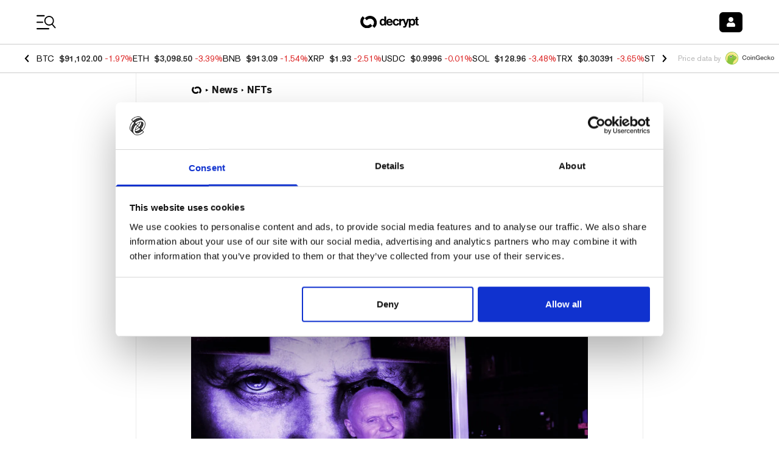

--- FILE ---
content_type: application/javascript; charset=UTF-8
request_url: https://decrypt.co/_next/static/chunks/8777-d69633ff145ed09d.js
body_size: 2834
content:
"use strict";(self.webpackChunk_N_E=self.webpackChunk_N_E||[]).push([[8777],{47776:function(e,t,l){let n=l(28879),o=l(46824),a=l(28387),i=l(67338),s=l(10264),r=l(57449);n.extend(i),n.extend(s),n.extend(r),n.extend(o),n.extend(a),e.exports={guessUserTimezone:()=>Intl.DateTimeFormat().resolvedOptions().timeZone,dayjs:n,formatDateTime:(e,t,l)=>n(e).format(t),isToday:e=>n(e).isToday(),isYesterday:e=>n(e).isYesterday(),ordinalSuffixOf:e=>{let t=e%10,l=e%100;return 1==t&&11!=l?"".concat(e,"st"):2==t&&12!=l?"".concat(e,"nd"):3==t&&13!=l?"".concat(e,"rd"):"".concat(e,"th")},durationStr:e=>{let t=Math.floor(e/3600),l=Math.floor(e/60)%60,n=e%60;return"PT".concat(t>0?"".concat(t,"H"):"").concat(l>0?"".concat(l,"M"):"").concat(n>0?"".concat(n,"S"):"")}}},25354:function(e,t,l){l.d(t,{$:function(){return o},_j:function(){return n}});let n={root:{href:"/"},login:{title:"Login",href:"/login"},emails:{title:"Email",href:"/emails"},manifesto:{title:"Manifesto",href:"/manifesto"},sponsor:{title:"Sponsor & Partner",href:"/sponsor"},disclosures:{title:"Disclosures",href:"/financial-disclosures"},aboutUs:{title:"About",href:"/about-us"},privacyPolicy:{title:"Privacy Policy",href:"/privacy-policy"},termsOfService:{title:"Terms of Service",href:"/terms-of-service"},search:{title:"Search",href:"/search"},news:{title:"News",href:"/news",icon:["fa","clock"]},learn:{title:"Learn",href:"/university/explainers",icon:["fa","graduation-cap"]},courses:{title:"Courses",href:"/university",icon:["fa","graduation-cap"]},"deep-dives":{title:"Deep Dives",href:"/deep-dives",icon:["fa","book-reader"]},coinBulletin:{title:"Coins",href:"/prices",icon:["fa","coins"]},jobs:{title:"Careers",href:"/careers"},collections:{title:"Collections",href:"/collections",icon:["fa","folder-open"]},team:{title:"Team",href:"/team"},contactUs:{title:"Contact",href:"/about-us"},reviews:{title:"Reviews",href:"/reviews"},spanish:{title:"Decrypt en Espa\xf1ol \uD83C\uDDEA\uD83C\uDDF8",locale:"es",href:"/es/",disableDynamicLink:!0},english:{title:"Decrypt in English",locale:"en-US",href:"/",disableDynamicLink:!0},markets:{title:"Markets",href:"/news/markets"},bookmarks:{title:"Bookmarks",href:"/user/bookmarks"},tokenStatus:{title:"Token Status",href:"/token-status"},videos:{title:"Videos & Podcasts",mobileTitle:"Videos",href:"/videos",icon:["fa","video"]},userPreferences:{title:"User Preferences",href:"/user/profile"},userNewsletters:{title:"Newsletters",href:"/user/newsletters"},rollups:{title:"The Rollup",href:"/rollup"},myCourses:{title:"My Courses",href:"/user/courses"},university:{title:"University",href:"/university"}};n.news,n.university,n["deep-dives"],n.coinBulletin,n.reviews,n.videos,n.rollups,n.collections,n.sponsor,n.contactUs,n.disclosures,n.termsOfService,n.privacyPolicy;let o=[n.news,n.courses,n["deep-dives"],n.coinBulletin,n.videos]},41242:function(e,t,l){l.d(t,{h:function(){return r}});var n=l(11896),o=l.n(n),a=l(25354),i=l(43893),s=l(5632);let r=e=>{var t,l,n,r,c,u,d,m,f,p,h,v,g,y,x,E,I,C,S,k,b,D,N,L,M,O,w;let T=(0,s.useRouter)();if(o()(e))return null;switch(e.__typename){case"VideoEntity":return[{title:a._j.videos,...(0,i.me)({name:i.IM.VIDEOS,locale:null!==(n=T.locale)&&void 0!==n?n:T.defaultLocale})},{title:null===(t=e.category)||void 0===t?void 0:t.data.name,...(0,i.me)({name:i.IM.VIDEOS_CATEGORY,locale:null!==(r=T.locale)&&void 0!==r?r:T.defaultLocale},{slug:null===(l=e.category)||void 0===l?void 0:l.data.slug})}];case"CoinEntity":return[{...(0,i.me)({name:i.IM.COINS,locale:null!==(c=T.locale)&&void 0!==c?c:T.defaultLocale}),title:"Prices"},{title:e.name,...(0,i.me)({name:i.IM.COIN,locale:null!==(u=T.locale)&&void 0!==u?u:T.defaultLocale},{slug:e.slug})}];case"CelebrityEntity":return[{title:a._j["deep-dives"].title,...(0,i.me)({name:i.IM.CATEGORY,locale:null!==(d=T.locale)&&void 0!==d?d:T.defaultLocale},{parentSlug:"deep-dives"})},{title:e.name}];case"CourseArticleEntity":case"DeepDiveArticleEntity":case"LearnArticleEntity":case"NewsArticleEntity":case"PressReleaseArticleEntity":case"ReviewArticleEntity":{let t=null===(f=e.category)||void 0===f?void 0:null===(m=f.data.parent)||void 0===m?void 0:m.data,l=e.sponsor,n=null===(p=e.distinctions)||void 0===p?void 0:p.data.some(e=>"pub-dao"===e.slug),a=(null==t?void 0:t.slug)==="courses",s=(null==t?void 0:t.slug)==="learn",{name:r="",url:c=""}=null!=l?l:{};if(a){let e=[{title:"Courses",...(0,i.me)({name:i.IM.UNIVERSITY,locale:T.locale})}];return o()(r)||e.push({title:"component.sponsored_content.title",contentSponsor:r?r.trim():null,href:c?c.trim():null}),e}if(s){let t=[{title:"University",...(0,i.me)({name:i.IM.UNIVERSITY,locale:null!==(g=T.locale)&&void 0!==g?g:T.defaultLocale})},{title:"Explainers",...(0,i.me)({name:i.IM.UNIVERSITY_EXPLAINERS,locale:null!==(y=T.locale)&&void 0!==y?y:T.defaultLocale})},{title:null===(h=e.category)||void 0===h?void 0:h.data.name,...(0,i.me)({name:i.IM.UNIVERSITY_EXPLAINERS,locale:null!==(x=T.locale)&&void 0!==x?x:T.defaultLocale},{slug:null===(v=e.category)||void 0===v?void 0:v.data.slug})}];return o()(r)||t.push({title:"component.sponsored_content.title",contentSponsor:r?r.trim():null,href:c?c.trim():null}),t}if(n){let e=[];return null!=t&&e.push({title:t.name,...(0,i.me)({name:i.IM.CATEGORY,locale:null!==(E=T.locale)&&void 0!==E?E:T.defaultLocale},{slug:t.slug})}),e.push({isPubDAO:!0}),e}if(!o()(r))return[{title:"component.sponsored_content.title",contentSponsor:r?r.trim():null,href:c?c.trim():null}];{let l=[];return null!=t?(l.push({title:t.name,...(0,i.me)({name:i.IM.CATEGORY,locale:null!==(I=T.locale)&&void 0!==I?I:T.defaultLocale},{slug:t.slug})}),l.push({title:e.category.data.name,...(0,i.me)({name:i.IM.CATEGORY,locale:null!==(C=T.locale)&&void 0!==C?C:T.defaultLocale},{parentSlug:t.slug,slug:e.category.data.slug})})):l.push({title:e.category.data.name,...(0,i.me)({name:i.IM.CATEGORY,locale:null!==(S=T.locale)&&void 0!==S?S:T.defaultLocale},{slug:e.category.data.slug})}),l}}case"CourseEntity":return[{title:"Courses",...(0,i.me)({name:i.IM.UNIVERSITY,locale:null!==(k=T.locale)&&void 0!==k?k:T.defaultLocale})},{title:e.name,...(0,i.me)({name:i.IM.COURSE,locale:null!==(b=T.locale)&&void 0!==b?b:T.defaultLocale},{id:e.id,slug:e.slug})}];case"CategoryTermEntity":{let t=null===(D=e.parent)||void 0===D?void 0:D.data,l=[];return void 0!==t?(l.push({title:t.name,...(0,i.me)({name:i.IM.CATEGORY,locale:null!==(N=T.locale)&&void 0!==N?N:T.defaultLocale},{slug:t.slug})}),l.push({title:e.name,...(0,i.me)({name:i.IM.CATEGORY,locale:null!==(L=T.locale)&&void 0!==L?L:T.defaultLocale},{parentSlug:t.slug,slug:e.slug})})):l.push({title:e.name,...(0,i.me)({name:i.IM.CATEGORY,locale:null!==(M=T.locale)&&void 0!==M?M:T.defaultLocale},{slug:e.slug})}),l}case"CollectionTermEntity":return[{title:a._j.collections.title,...(0,i.me)({name:i.IM.COLLECTIONS,locale:null!==(O=T.locale)&&void 0!==O?O:T.defaultLocale})},{title:e.name,...(0,i.me)({name:i.IM.COLLECTIONS,locale:null!==(w=T.locale)&&void 0!==w?w:T.defaultLocale},{slug:e.slug})}]}}},99133:function(e,t,l){var n=l(52322),o=l(43893),a=l(69730),i=l(95096),s=l(49929),r=l(6277),c=l(3430),u=l(96577),d=l.n(u),m=l(39097),f=l.n(m),p=l(5632),h=l(2784);let v="".concat(a.CDN_IMAGES_DIR,"/favicon-32x32.png"),g="".concat(a.CDN_IMAGES_DIR,"/icons/logo-sponsored-treatment.png");t.Z=e=>{let{className:t,routes:l=[],hideRoot:a=!1,baseTextColor:u="text-neutral-900",dotColors:m="text-black",isPressRelease:y=!1}=e,{t:x,i18n:E}=(0,c.$G)(),{asPath:I,locale:C}=(0,p.useRouter)(),S={...(0,o.me)({name:o.IM.HOME,locale:C}),title:"root"},k=(a?l:[S,...l]).filter(e=>e);if(0===k.length)return null;let b="font-akzidenz-grotesk font-bold text-sm md:text-base ".concat(y?"text-success-900":u," dark:text-primary-300 gg-dark:text-white capitalize scene:font-itc-avant-garde-gothic-pro scene:font-light degen-alley-dark:text-white");return(0,n.jsx)("div",{className:"flex flex-wrap items-center whitespace-nowrap",children:k.map((e,l)=>{var o,a;let c=l+1<k.length,u=!e.href&&!e.href||I===e.href||I==="/".concat(E.language).concat(e.href),p=e.contentSponsor?(0,n.jsxs)(n.Fragment,{children:[x("string"==typeof e.title?e.title:null===(o=e.title)||void 0===o?void 0:o.title),"\xa0",(0,n.jsx)("span",{className:"text-decryptPurple normal-case",children:e.contentSponsor})]}):e.isContentDAO?(0,n.jsx)("span",{className:"text-decryptOrange",children:x("component.decrypt_dao.title","From the Decrypt DAO")}):e.isPubDAO?(0,n.jsx)("span",{className:"text-transparent bg-clip-text bg-gradient-to-br from-pubdao-pink to-pubdao-blue",children:x("component.pub_dao.title","From PubDAO")}):x("string"==typeof e.title?e.title:null===(a=e.title)||void 0===a?void 0:a.title),C=(0,n.jsx)("span",{className:(0,r.default)(t,!u&&"hover:underline hover:cursor-pointer",b),children:p}),S="root"===e.title?(0,n.jsxs)("span",{className:"relative block h-[18px] w-[18px] scene:w-auto scene:h-auto",children:[(0,n.jsx)("div",{className:"scene:hidden",children:(0,n.jsx)(d(),{unoptimized:!0,className:"hover:cursor-pointer",src:y?g:v,height:18,width:y?16:18,sizes:"18px",alt:""})}),(0,n.jsx)("span",{className:"hidden scene:block scene:font-itc-avant-garde-gothic-pro scene:font-light text-sm hover:underline",children:"Decrypt"})]}):C;return(0,n.jsxs)(h.Fragment,{children:[u?S:e.isPubDAO?(0,n.jsx)("a",{className:"inline-flex",href:"https://pubdao.co/",target:"_blank",rel:"noreferrer",children:S}):"string"==typeof e.href?(0,n.jsx)(f(),{href:e.href,locale:e.locale,children:S}):S,c&&(0,n.jsx)("span",{className:"inline-flex mx-1.5",children:(0,n.jsx)(s.G,{icon:i.zc,style:{fontSize:"4px"},className:"".concat(y?"text-success-900":m," dark:text-primary-300 gg-dark:text-white degen-alley-dark:text-white university-dark:text-white rtl:rotate-180")})})]},l)})})}}}]);

--- FILE ---
content_type: application/javascript; charset=UTF-8
request_url: https://decrypt.co/_next/static/GFHhOXSM5kFGPK7WgVjhH/_buildManifest.js
body_size: 3125
content:
self.__BUILD_MANIFEST=function(s,e,a,c,t,n,i,r,u,d,o,l,g,f,h,b,p,k,j,y,m,v,_,I,x,L,w,z,S,U,C,H,P,F,A,q,E,B,D,T,N,M,G,O,R,Y,J,K,Q,V,W,X,Z,$,ss,se,sa,sc,st,sn,si,sr){return{__rewrites:{afterFiles:[],beforeFiles:[{has:u,source:"/en-US/mint/:path*",destination:u},{has:u,source:"/:locale/mint/:path*",destination:u},{has:u,source:"/:nextInternalLocale(en\\-US|es|fr|ar|zh\\-Hans)/degen-alley/news-explorer",destination:"/:nextInternalLocale/newsFeed?topics=DEGEN&customTitle=Degen%20Alley%20Explorer"},{has:u,source:"/:nextInternalLocale(en\\-US|es|fr|ar|zh\\-Hans)/emerge/news-explorer",destination:"/:nextInternalLocale"},{has:u,source:"/:nextInternalLocale(en\\-US|es|fr|ar|zh\\-Hans)/news-explorer",destination:"/:nextInternalLocale/newsFeed?topics=CRYPTO"},{has:u,source:"/:nextInternalLocale(en\\-US|es|fr|ar|zh\\-Hans)/emerge/:parent_term_slug(guides|news)",destination:"/:nextInternalLocale/emergeCategory"},{has:u,source:"/:nextInternalLocale(en\\-US|es|fr|ar|zh\\-Hans)/gg/:parent_term_slug(guides|news|reviews)",destination:"/:nextInternalLocale/ggCategory"},{has:u,source:"/:nextInternalLocale(en\\-US|es|fr|ar|zh\\-Hans)/scene/:parent_term_slug(news)",destination:"/:nextInternalLocale/sceneCategory"},{has:u,source:"/:nextInternalLocale(en\\-US|es|fr|ar|zh\\-Hans)/:parent_term_slug(deep-dives|news|press-releases|reviews)/:term_slug?",destination:"/:nextInternalLocale/category"},{has:u,source:"/:nextInternalLocale(en\\-US|es|fr|ar|zh\\-Hans)/crypto-news/:slug",destination:"/:nextInternalLocale/entityProfile?type=project_profile&layout=news&slug=:slug"},{has:u,source:"/:nextInternalLocale(en\\-US|es|fr|ar|zh\\-Hans)/price/:slug",destination:"/:nextInternalLocale/coinProfile?slug=:slug"},{has:u,source:"/:nextInternalLocale(en\\-US|es|fr|ar|zh\\-Hans)/person/:slug",destination:"/:nextInternalLocale/entityProfile?type=person_profile&slug=:slug"},{has:u,source:"/:nextInternalLocale(en\\-US|es|fr|ar|zh\\-Hans)/sitemap_index.xml",destination:J},{has:u,source:"/:nextInternalLocale(en\\-US|es|fr|ar|zh\\-Hans)/([a-z-_]+-sitemap\\d*).xml",destination:J},{has:u,source:"/:nextInternalLocale(en\\-US|es|fr|ar|zh\\-Hans)/resources/:slug",destination:"/:nextInternalLocale/post?type=guide&slug=:slug"},{has:u,source:"/:nextInternalLocale(en\\-US|es|fr|ar|zh\\-Hans)/:year(\\d{4})/:month(\\d{2})/:day(\\d{2})/:slug",destination:"/:nextInternalLocale/post?slug=:slug"},{has:u,source:"/:nextInternalLocale(en\\-US|es|fr|ar|zh\\-Hans)/:post_id(\\d+)/:slug?",destination:"/:nextInternalLocale/post"}],fallback:[]},"/":[s,e,a,c,t,n,g,K,i,"static/chunks/pages/index-c53a32cba265bd8b.js"],"/1000x":[s,e,a,c,k,q,t,n,E,i,"static/chunks/pages/1000x-963224ec2c3305b4.js"],"/1000x/member":[s,e,a,c,k,t,n,E,i,"static/chunks/pages/1000x/member-7e492b1915466ea8.js"],"/1000x/member/[brandId]":[s,e,a,c,k,t,n,E,i,"static/chunks/pages/1000x/member/[brandId]-6000b40f1f86c01d.js"],"/404":[s,e,a,c,t,n,i,"static/chunks/pages/404-d0023b72b4d7503d.js"],"/500":[s,e,a,c,t,n,i,"static/chunks/pages/500-00b9747062e070e3.js"],"/_error":["static/chunks/pages/_error-5a06249e7076e78b.js"],"/app.webmanifest":["static/chunks/pages/app.webmanifest-b7ca8b076ed9aa78.js"],"/author/[slug]":[s,e,a,c,t,n,r,d,o,i,"static/chunks/pages/author/[slug]-31974368c325bc1c.js"],"/careers/[[...job_id]]":[s,e,a,c,t,n,i,"static/chunks/pages/careers/[[...job_id]]-21366ccafe4c70e5.js"],"/category":[s,e,a,c,t,n,g,j,i,"static/chunks/pages/category-4dafff8d5c0ed794.js"],"/coinProfile":[s,e,a,c,Q,t,n,r,d,V,i,"static/chunks/pages/coinProfile-34cc950f19a732ac.js"],"/collections/[[...term_slug]]":[s,e,a,c,l,f,y,W,t,n,r,d,o,p,X,i,"static/chunks/pages/collections/[[...term_slug]]-e6fc04389977ab56.js"],"/courses/[courseId]/[courseSlug]":[s,e,a,c,l,t,n,r,h,Z,"static/css/1cdf453932bb48bc.css","static/chunks/pages/courses/[courseId]/[courseSlug]-529e673a80e2e8bc.js"],"/crypties-voting":[s,m,v,_,I,x,L,e,a,c,w,b,z,S,U,C,B,D,t,n,H,T,i,"static/chunks/pages/crypties-voting-f0b97a1ce1789e1e.js"],"/cryptocom/[slug]":["static/chunks/pages/cryptocom/[slug]-712bd6d673b27d8e.js"],"/degen-alley":[s,e,a,c,Q,"static/chunks/5596-0abe551e0c56a63d.js",t,n,r,d,g,$,V,i,"static/chunks/pages/degen-alley-9d2e72295b24de9f.js"],"/degen-alley/reports":[s,e,a,c,t,n,i,"static/chunks/pages/degen-alley/reports-43106e8826dc18b0.js"],"/degen-alley/reports/[id]":[s,e,a,c,t,n,$,i,"static/chunks/pages/degen-alley/reports/[id]-f8526a180f936d1e.js"],"/degen-alley/videos":[s,e,a,c,t,n,N,ss,i,"static/chunks/pages/degen-alley/videos-cf91537b89f7b1e1.js"],"/degen-u":[s,e,a,c,l,b,M,t,n,G,i,"static/chunks/pages/degen-u-e5202dac5906e2ac.js"],"/degen-u/[courseId]":[s,e,a,c,b,k,M,t,n,G,se,i,"static/chunks/pages/degen-u/[courseId]-1c742d14c139b28b.js"],"/degen-u/[courseId]/lessons/[lessonId]":[s,e,a,c,b,k,M,D,t,n,h,G,se,P,"static/chunks/pages/degen-u/[courseId]/lessons/[lessonId]-98814905e110e68f.js"],"/degenAlleyCategory":[s,e,a,c,t,n,g,j,i,"static/chunks/pages/degenAlleyCategory-eac1f7a10f4934df.js"],"/emails/unsubscribe":[s,e,a,c,t,n,i,"static/chunks/pages/emails/unsubscribe-27e875bdd20e6f15.js"],"/emerge":[s,e,a,c,t,n,g,K,i,"static/chunks/pages/emerge-76d7c30b31a8f9a3.js"],"/emergeCategory":[s,e,a,c,t,n,g,j,i,"static/chunks/pages/emergeCategory-3687b04bf6a51169.js"],"/entityProfile":[s,O,e,a,c,R,t,n,r,d,o,Y,i,"static/chunks/pages/entityProfile-22a397850e17340f.js"],"/event-calendar":[s,e,a,c,t,n,i,"static/chunks/pages/event-calendar-18eeacf105cce0a6.js"],"/feed/[[...slugs]]":["static/chunks/pages/feed/[[...slugs]]-0ffd93f21ceb6607.js"],"/gg":[s,e,a,c,q,t,n,g,N,i,"static/chunks/pages/gg-31f8523570cc22a3.js"],"/gg/live":[s,e,a,c,t,n,i,"static/chunks/pages/gg/live-82180c81944f2876.js"],"/gg/memberships":[s,m,v,_,I,x,L,e,a,c,w,b,z,S,U,C,B,D,t,n,H,T,i,"static/chunks/pages/gg/memberships-55cd116679805132.js"],"/gg/videos":[s,e,a,c,t,n,N,ss,i,"static/chunks/pages/gg/videos-5b9786eeb546b0cf.js"],"/ggCategory":[s,e,a,c,t,n,g,j,i,"static/chunks/pages/ggCategory-881078d00a99e151.js"],"/hubs":[s,m,v,_,I,x,L,e,a,c,b,U,C,t,n,H,i,"static/chunks/pages/hubs-09fb8558bd11ed4f.js"],"/intotheblock/[slug]":["static/chunks/pages/intotheblock/[slug]-3be3a564e7c6c418.js"],"/membershipHub":[s,m,v,_,I,x,L,e,a,w,b,z,S,U,C,B,H,T,"static/chunks/pages/membershipHub-17146465b883cfcc.js"],"/newsFeed":[s,e,a,c,t,n,i,"static/chunks/pages/newsFeed-c70f95fd73a0d74c.js"],"/newsletters":[s,e,a,c,t,n,i,"static/chunks/pages/newsletters-352fe90717c7dcd3.js"],"/newsletters/[slug]":[s,e,a,c,t,n,i,"static/chunks/pages/newsletters/[slug]-7a653a27ffa08227.js"],"/post":[s,O,e,a,c,l,f,y,q,R,sa,W,t,n,r,d,o,h,F,Y,sc,Z,X,"static/css/c8422d13f8b4755c.css","static/chunks/pages/post-465f58d8addc75e3.js"],"/quiz/[quizId]":[s,e,a,c,l,t,n,r,h,P,"static/chunks/pages/quiz/[quizId]-b2ed1a9ba9e179dd.js"],"/rollup":[s,e,a,c,t,n,r,d,o,st,i,"static/chunks/pages/rollup-3ec3b95715cdd01d.js"],"/rollup/[slug]":[s,e,a,c,y,t,n,r,d,st,"static/css/8e85707573e3a2ae.css","static/chunks/pages/rollup/[slug]-8e47fa3add440dcc.js"],"/sceneCategory":[s,e,a,c,t,n,g,j,i,"static/chunks/pages/sceneCategory-9a0e8babdaa182a0.js"],"/search/[[...slug_and_term]]":[s,e,a,c,t,n,r,d,o,sn,i,"static/chunks/pages/search/[[...slug_and_term]]-e1d4764f2f253120.js"],"/sitemaps":["static/chunks/pages/sitemaps-36b033da6cf9c14b.js"],"/stories/[slug]":["static/chunks/pages/stories/[slug]-c45dde9f0e3ec3f6.js"],"/team/[[...role_slug]]":[s,e,a,c,f,t,n,p,i,"static/chunks/pages/team/[[...role_slug]]-b160a03c2a2c3dc1.js"],"/university":[s,e,a,c,t,n,r,d,h,F,P,"static/chunks/pages/university-d30edf56ffde38a6.js"],"/university/courses":[s,e,a,c,l,t,n,r,d,o,h,A,F,P,"static/chunks/pages/university/courses-a788fd09d9f9d04b.js"],"/university/explainers/[[...term_slug]]":[s,e,a,c,l,t,n,r,d,o,A,i,"static/chunks/pages/university/explainers/[[...term_slug]]-5a515a91434400bc.js"],"/university/glossary":[s,e,a,c,l,t,n,r,d,o,A,i,"static/chunks/pages/university/glossary-a91c66b9374cd726.js"],"/university/videos":[s,e,a,c,l,t,n,r,d,o,A,i,"static/chunks/pages/university/videos-017101d4209785ca.js"],"/user/bookmarks":[s,e,a,c,f,t,n,r,d,o,p,i,"static/chunks/pages/user/bookmarks-d4a9d59bf7d71a0a.js"],"/user/courses":[s,e,a,c,l,t,n,h,F,"static/css/5a1b7a60c23a94bd.css","static/chunks/pages/user/courses-b7f84ce848a89840.js"],"/user/newsletters":[s,e,a,c,t,n,si,i,"static/chunks/pages/user/newsletters-221df2feba8bb533.js"],"/user/profile":[s,e,a,c,w,z,S,t,n,si,i,"static/chunks/pages/user/profile-1164cc564bb22025.js"],"/verify-email":["static/chunks/pages/verify-email-c33266ba8ee74469.js"],"/videos":[s,e,a,c,f,t,n,p,sr,i,"static/chunks/pages/videos-e2b956f738782e25.js"],"/videos/[video_category]":[s,e,a,c,f,t,n,r,d,o,p,sn,i,"static/chunks/pages/videos/[video_category]-7840af847a78c4e0.js"],"/videos/[video_category]/[video_id]/[[...video_slug]]":[s,e,a,c,l,t,n,r,sr,i,"static/chunks/pages/videos/[video_category]/[video_id]/[[...video_slug]]-766fc3d595fcec1c.js"],"/[slug]":[s,O,e,a,c,f,y,R,sa,t,n,r,p,Y,sc,"static/css/7581704f1490c112.css","static/chunks/pages/[slug]-292ff5ddea255f76.js"],sortedPages:["/","/1000x","/1000x/member","/1000x/member/[brandId]","/404","/500","/_app","/_error","/app.webmanifest","/author/[slug]","/careers/[[...job_id]]","/category","/coinProfile","/collections/[[...term_slug]]","/courses/[courseId]/[courseSlug]","/crypties-voting","/cryptocom/[slug]","/degen-alley","/degen-alley/reports","/degen-alley/reports/[id]","/degen-alley/videos","/degen-u","/degen-u/[courseId]","/degen-u/[courseId]/lessons/[lessonId]","/degenAlleyCategory","/emails/unsubscribe","/emerge","/emergeCategory","/entityProfile","/event-calendar","/feed/[[...slugs]]","/gg","/gg/live","/gg/memberships","/gg/videos","/ggCategory","/hubs","/intotheblock/[slug]","/membershipHub","/newsFeed","/newsletters","/newsletters/[slug]","/post","/quiz/[quizId]","/rollup","/rollup/[slug]","/sceneCategory","/search/[[...slug_and_term]]","/sitemaps","/stories/[slug]","/team/[[...role_slug]]","/university","/university/courses","/university/explainers/[[...term_slug]]","/university/glossary","/university/videos","/user/bookmarks","/user/courses","/user/newsletters","/user/profile","/verify-email","/videos","/videos/[video_category]","/videos/[video_category]/[video_id]/[[...video_slug]]","/[slug]"]}}("static/chunks/1df474da-71ba4ef57c9620c1.js","static/chunks/1877-28a65ccde91b6c4a.js","static/chunks/1314-20fb0af98a38f8d3.js","static/chunks/9342-2b28b22050e27789.js","static/chunks/7283-0eb425b2905c943b.js","static/chunks/4438-3f0513b0d83f1c50.js","static/css/069131ee64315a1b.css","static/chunks/8777-d69633ff145ed09d.js",void 0,"static/chunks/996-10fe52d19fdc8948.js","static/chunks/2154-68de267aeb0eb735.js","static/chunks/422-26ba4cd2cdd1ee56.js","static/chunks/3705-6e50e20f373713a9.js","static/chunks/4792-c28e2697aeec9f41.js","static/chunks/9392-1c0cb5022f7b17e8.js","static/chunks/8162-afa39a19bcdf6b65.js","static/chunks/3171-70c95afc4cf914ca.js","static/chunks/5029-63c894b473d05a9b.js","static/chunks/237-55f01278db7e042f.js","static/chunks/8803-fdd0b4f66c73a2ef.js","static/chunks/7165d3af-6abb0b8bc7dfc688.js","static/chunks/7dae1ac5-44eb23d4754f1669.js","static/chunks/4afc5f1c-f95f3301237fe724.js","static/chunks/a9de5a29-b240c28b07c7a952.js","static/chunks/7f25151e-3ee6fa53f3210868.js","static/chunks/31e74daf-100255fa157f798c.js","static/chunks/1293-6f142f039f8fb7e2.js","static/chunks/125-8c227aa9d21ff5b8.js","static/chunks/1845-c671842c206306cf.js","static/chunks/9120-4d7d4a95bd3a2cd4.js","static/chunks/834-90e1ac1f6b614492.js","static/chunks/7491-ad175ed745221f92.js","static/css/ef9080a13c9b0550.css","static/chunks/4899-837033db861e7415.js","static/chunks/2324-7ad7714c05e60362.js","static/chunks/1416-03e0567794f04298.js","static/chunks/5037-2a7cdb6b3eb288a5.js","static/chunks/7017-b3f1a91be54b3f13.js","static/chunks/9782-5f8712ed545cc64e.js","static/chunks/1130-a765d961053d7ffd.js","static/chunks/162-ad21f9babb0796b6.js","static/chunks/6523-30a22c74fabcb9b0.js","static/chunks/3334-23c18b83a589f089.js","static/chunks/ee7bdd82-7a036e3d1d43c3e3.js","static/chunks/5664-c393b4115df1bb74.js","static/chunks/697-43ea3bb2d8f29bf4.js","/:nextInternalLocale/sitemaps","static/chunks/3654-6f095a6a0f6ac026.js","static/chunks/5337-849e2f1ed0b5fe1a.js","static/chunks/7498-9246042c65a69154.js","static/chunks/7176-79ae70393712b8d8.js","static/chunks/8736-b6d6718865e58762.js","static/chunks/8012-fec5f538459af154.js","static/chunks/3111-314e959399975ab0.js","static/chunks/5478-c010a611a3f05d7e.js","static/chunks/3856-10f4987b82cdc758.js","static/chunks/7149-cf26b3839b9db523.js","static/chunks/9297-a8bc8d273f62858d.js","static/chunks/6767-ba6f3f3a9182cc28.js","static/chunks/5414-665df8b385fc0881.js","static/chunks/4243-ae323dff147b0281.js","static/chunks/2825-a957e0644d5e7478.js"),self.__BUILD_MANIFEST_CB&&self.__BUILD_MANIFEST_CB();